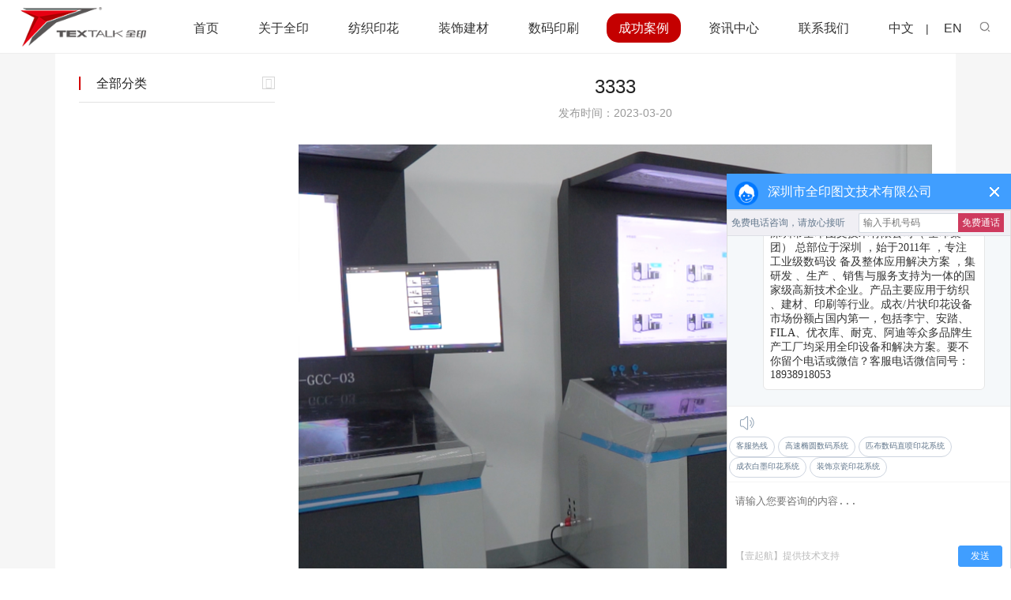

--- FILE ---
content_type: text/html; charset=utf-8
request_url: http://www.textalk.com.cn/hzal/7.html
body_size: 3022
content:
<!DOCTYPE html>
<html lang="en">
<head>
        <meta charset="UTF-8">
    <meta http-equiv="X-UA-Compatible" content="IE=edge">
    <meta name="viewport" content="width=device-width, initial-scale=1, maximum-scale=1, user-scalable=no">
    <title>3333-深圳市全印图文技术有限公司</title>
    <meta name="keywords" content="高速椭圆印花机,匹布数码直喷印花机,成衣白墨直喷印花机,装饰纸京瓷数码印花机,热升华数码印花机,热转印机,数码喷墨印花机"/>
    <meta name="description" content="深圳全印图文技术有限公司是一家数码印花解决方案提供商，专注研发：高速椭圆印花机,匹布数码直喷印花机,成衣白墨直喷印花机,装饰纸京瓷数码印花机,热升华数码印花机等印花机设备，欢迎咨询：4008278389"/>
    <link rel="dns-prefetch" href="//static.wz169.net"/>
        <script type="text/javascript" src="/view/quanyintuwen/upload/lang/cn.js?v=20260122"></script>
        <link rel="shortcut icon" type="image/x-icon" href="//static.wz169.net/view/quanyintuwen/upload/images/2023/03/6e1f9d69f5fac1d9b5ce6eacf7103870.png"/>
         <script type="text/javascript" src="//static.wz169.net/plugins/jq331/jquery.min.js?ver=8.1.8"></script> <script type="text/javascript" src="//static.wz169.net/plugins/bs337/js/bootstrap.min.js?ver=8.1.8"></script><link rel="stylesheet" type="text/css" href="//static.wz169.net/plugins/bs337/css/bootstrap.min.css?ver=8.1.8" /><link rel="stylesheet" type="text/css" href="/view/quanyintuwen/static/css/4128bc3d3f95eacd8828a14b109c1934.css?ver=1768626685?ver=8.1.8" /> <script type="text/javascript" src="/view/quanyintuwen/static/js/4128bc3d3f95eacd8828a14b109c1934.js?ver=1768626685?ver=8.1.8"></script>
    <script>
var _hmt = _hmt || [];
(function() {
  var hm = document.createElement("script");
  hm.src = "https://hm.baidu.com/hm.js?96ebed84974016332a20bca4110d41df";
  var s = document.getElementsByTagName("script")[0]; 
  s.parentNode.insertBefore(hm, s);
})();
</script>
</head>
<body>
<div class="pageContainer">
    <div class="component component-nav"><div class="navigation-bar-container">
        <div class="navigation-bar-block"></div>
        <header class="navigation-bar">
            <div class="vw-1800 navbar-content">
                <!-- 更多 -->
                <div class="more">
                    <img src="//static.wz169.net/view/quanyintuwen/upload/images/2023/03/a1a08e1f8992e08a8baaa325242e0b89.png"><a href=""></a>
                </div>
                <div class="mobile-navigation-content">
                    <ul class="navbar">
                                                        <li class="item ">
                                    <a href="/">首页</a>
                                </li>
                                                                                    <li class="item sub ">
                                    <a href="http://www.textalk.com.cn/gsjj/">关于全印</a>
                                    <!-- 二级菜单 -->
                                    <div class="item-sub">
                                        <div class="item-sub-container">
                                            <ul class="item-sub-content">
                                                                                                    <li class="items-sub"><a href="http://www.textalk.com.cn/gsjj/">全印集团</a></li>
                                                                                                    <li class="items-sub"><a href="http://www.textalk.com.cn/szqys/">深圳全印总部</a></li>
                                                                                                    <li class="items-sub"><a href="http://www.textalk.com.cn/sxqy/">绍兴生产基地</a></li>
                                                                                                    <li class="items-sub"><a href="http://www.textalk.com.cn/gzqy/">广州生产基地</a></li>
                                                                                                    <li class="items-sub"><a href="http://www.textalk.com.cn/dqy/">东莞生产基地</a></li>
                                                                                                    <li class="items-sub"><a href="http://www.textalk.com.cn/xmqy/">厦门生产基地</a></li>
                                                                                                    <li class="items-sub"><a href="http://www.textalk.com.cn/czqy/">常州装饰建材生产基地</a></li>
                                                                                            </ul>
                                        </div>
                                    </div>
                                </li>
                                                                                    <li class="item ">
                                    <a href="http://www.textalk.com.cn/szs/">纺织印花</a>
                                </li>
                                                                                    <li class="item ">
                                    <a href="http://www.textalk.com.cn/zsjc/">装饰建材</a>
                                </li>
                                                                                    <li class="item ">
                                    <a href="http://www.textalk.com.cn/yss/">数码印刷</a>
                                </li>
                                                                                    <li class="item active">
                                    <a href="http://www.textalk.com.cn/hzal/">成功案例</a>
                                </li>
                                                                                    <li class="item sub ">
                                    <a href="http://www.textalk.com.cn/xwzx/">资讯中心</a>
                                    <!-- 二级菜单 -->
                                    <div class="item-sub">
                                        <div class="item-sub-container">
                                            <ul class="item-sub-content">
                                                                                                    <li class="items-sub"><a href="http://www.textalk.com.cn/jzxw/">品牌动态</a></li>
                                                                                                    <li class="items-sub"><a href="http://www.textalk.com.cn/tgxw/">行业动态</a></li>
                                                                                            </ul>
                                        </div>
                                    </div>
                                </li>
                                                                                    <li class="item ">
                                    <a href="http://www.textalk.com.cn/jrwm/">联系我们</a>
                                </li>
                                                                            <li class="item mb_nav">
                            <a href="/">中文</a><span> | </span>
                            <a href="https://www.textalka.com">EN</a>
                        </li>
                    </ul>
                </div>
                <!-- logo -->
                <div class="logo">
                    <a href="/">
                        <img src="//static.wz169.net/view/quanyintuwen/upload/images/2023/03/6e1f9d69f5fac1d9b5ce6eacf7103870.png" alt="深圳市全印图文技术有限公司" srcset="">
                    </a>
                </div>
                <!-- 导航栏 -->
                <div class="navigation-content">
                    <ul class="navbar">
                                                        <li class="item ">
                                    <a href="/" >首页</a>
                                </li>
                                                                                    <li class="item ">
                                    <a href="http://www.textalk.com.cn/gsjj/" >关于全印</a>
                                    <!-- 二级菜单 -->
                                    <div class="item-sub isStatic">
                                        <div class="item-sub-container">
                                            <ul class="item-sub-content">
                                                                                                  <li class="items-sub"><a href="http://www.textalk.com.cn/gsjj/">全印集团</a></li>
                                                                                                  <li class="items-sub"><a href="http://www.textalk.com.cn/szqys/">深圳全印总部</a></li>
                                                                                                  <li class="items-sub"><a href="http://www.textalk.com.cn/sxqy/">绍兴生产基地</a></li>
                                                                                                  <li class="items-sub"><a href="http://www.textalk.com.cn/gzqy/">广州生产基地</a></li>
                                                                                                  <li class="items-sub"><a href="http://www.textalk.com.cn/dqy/">东莞生产基地</a></li>
                                                                                                  <li class="items-sub"><a href="http://www.textalk.com.cn/xmqy/">厦门生产基地</a></li>
                                                                                                  <li class="items-sub"><a href="http://www.textalk.com.cn/czqy/">常州装饰建材生产基地</a></li>
                                                                                             </ul>
                                        </div>
                                    </div>
                                </li>
                                                                                    <li class="item ">
                                    <a href="http://www.textalk.com.cn/szs/" >纺织印花</a>
                                </li>
                                                                                    <li class="item ">
                                    <a href="http://www.textalk.com.cn/zsjc/" >装饰建材</a>
                                </li>
                                                                                    <li class="item ">
                                    <a href="http://www.textalk.com.cn/yss/" >数码印刷</a>
                                </li>
                                                                                    <li class="item active">
                                    <a href="http://www.textalk.com.cn/hzal/" class="on">成功案例</a>
                                </li>
                                                                                    <li class="item ">
                                    <a href="http://www.textalk.com.cn/xwzx/" >资讯中心</a>
                                    <!-- 二级菜单 -->
                                    <div class="item-sub isStatic">
                                        <div class="item-sub-container">
                                            <ul class="item-sub-content">
                                                                                                  <li class="items-sub"><a href="http://www.textalk.com.cn/jzxw/">品牌动态</a></li>
                                                                                                  <li class="items-sub"><a href="http://www.textalk.com.cn/tgxw/">行业动态</a></li>
                                                                                             </ul>
                                        </div>
                                    </div>
                                </li>
                                                                                    <li class="item ">
                                    <a href="http://www.textalk.com.cn/jrwm/" >联系我们</a>
                                </li>
                                                                            <li class="item">
                            <a href="/">中文</a><span>|</span>
                            <a href="https://www.textalka.com">EN</a>
                        </li>
                    </ul>
                </div>
                <!-- 搜索 -->
                <div class="seacher-container">
                    <div class="icon-container">
                        <img class="searcher-icon" src="//static.wz169.net/view/quanyintuwen/upload/images/2023/03/ceeac81c44b21220af9edb1256d4f522.png" alt="" srcset="">
                    </div>
                    <div class="from-section-container">
                        <form class="from-section" method="post" action="http://www.textalk.com.cn/index/search.html">
                            <input type="search" value="" name="keyword" id="keyword" placeholder="请输入要找的内容">
                        </form>
                    </div>
                </div>
            </div>
        </header>
    </div></div><div class="component component-detail"><div class="inner_content container-fluid">
	<div class="container">
		<div class="row">
			<div class="main_content col-xs-12">
				<div class="inner_news col-xs-12">
    				<div class="inner_nav col-lg-3 col-md-3 hidden-sm hidden-xs">
                    	<h5>全部分类</h5>
                    	<ul class="inner_navlist">
                    		                    	</ul>
                    </div>
					<div class="news_content col-lg-9 col-md-9 col-sm-12 col-xs-12">
                        <div class="details_content col-xs-12">
                          <div style="border-bottom:0;" class="details_title">
                            <h5>3333</h5>
                            <span>发布时间：2023-03-20</span>
                          </div>
                          <div class="details_text">
                            <p><img src="//static.wz169.net/view/quanyintuwen/upload/images/2023/10/7a82e84f7b38be1cd55aa09d2956a6d6.jpg" title="330(1).jpg" alt="330(1).jpg"/></p>                          </div>
                        </div>
                        <div class="more_information col-xs-12">
                                        				<p>上一篇：<a href="http://www.textalk.com.cn/hzal/6.html">2222</a></p>
            				            				<p>下一篇：<a href="http://www.textalk.com.cn/hzal/8.html">DYSIN合作案例</a></p>
            				                        </div>
                    </div>
				</div>
			</div>
		</div>
	</div>
</div></div>
</div>
<script type="text/javascript" src="/visitors?p=[base64]"></script>
</body>
</html>

--- FILE ---
content_type: text/html; charset=utf-8
request_url: http://www.textalk.com.cn/AutoOnlineService/index?sign=650d9de331f8916b49ac6b8ce18130a9&timeStamp=1769032884
body_size: 1863
content:
<!DOCTYPE html>
<html lang="en">
<head>
    <meta charset="UTF-8">
    <meta http-equiv="X-UA-Compatible" content="IE=edge">
    <meta name="renderer" content="webkit|ie-stand|ie-comp">
    <meta http-equiv="X-UA-Compatible" content="IE=edge,chrome=1">
    <meta content="width=device-width, initial-scale=1, maximum-scale=1, user-scalable=no" name="viewport">
    <title>在线客服-深圳市全印图文技术有限公司</title>
    <meta name="keywords" content="高速椭圆印花机,匹布数码直喷印花机,成衣白墨直喷印花机,装饰纸京瓷数码印花机,热升华数码印花机,热转印机,数码喷墨印花机"/>
    <meta name="description" content="深圳全印图文技术有限公司是一家数码印花解决方案提供商，专注研发：高速椭圆印花机,匹布数码直喷印花机,成衣白墨直喷印花机,装饰纸京瓷数码印花机,热升华数码印花机等印花机设备，欢迎咨询：4008278389"/>
        <link rel="shortcut icon" type="image/x-icon" href="//static.wz169.net/view/quanyintuwen/upload/images/2023/03/6e1f9d69f5fac1d9b5ce6eacf7103870.png"/>
        <script type="text/javascript" src="//static.wz169.net/plugins/jq331/jquery.min.js"></script>
    <script src="//static.wz169.net/plugins/layer/layer.js"></script>
    <link rel="stylesheet" href="/static/online/font/iconfont.css?ver=8.1.8">
    <link rel="stylesheet" href="/static/online/style.css?ver=8.1.8">
</head>
<body>
<audio id="chat-message-audio"><source id="chat-message-audio-source" src="/static/online/images/default.mp3" type="audio/mpeg" /></audio>
<div class="container container-min">
        <div class="net_callBack">
        <span class="max-line-1 tel-title">免费电话咨询，请放心接听</span>
        <span class="net_callBack_wrap">
            <input class="net_callBack_input" id="net_callBack_input" placeholder="输入手机号码" value="" type="text">
            <span class="net_callBack_btn" id="net_callBack_btn">免费通话</span>
        </span>
    </div>
        <div class="chat-body">
        <div class="chat-message-container">
            <div class="message-list" id="m-message">
                <ul>
                    <li><div class="centers"><img src="http://static.wz169.net/plugins/layer/theme/default/loading-2.gif"  /></div></li>
                </ul>
            </div>
        </div>
    </div>
    <div class="chat-footer">
        <div class="footer-operation-header">
            <a href="javascript:$.hint()" title="关闭声音" class="iconfont icon-shengyin icon state-mp3"><i></i></a>
            <!--<div id="toolsEmoticons"  title="表情" class="icon footer-tools-emoticons"></div>
            <div id="toolsOpinion" title="评价客服" class="icon footer-tools-opinion"></div>
            -->
                        <div class="tool-text pull-right">
                                <div title="客服热线" class="pull-left"><a href="javascript:void(0);"  class="oneSendMessage" title="客服热线">客服热线</a> </div>
                                <div title="高速椭圆数码系统" class="pull-left"><a href="javascript:void(0);"  class="oneSendMessage" title="高速椭圆数码系统">高速椭圆数码系统</a> </div>
                                <div title="匹布数码直喷印花系统" class="pull-left"><a href="javascript:void(0);"  class="oneSendMessage" title="匹布数码直喷印花系统">匹布数码直喷印花系统</a> </div>
                                <div title="成衣白墨印花系统" class="pull-left"><a href="javascript:void(0);"  class="oneSendMessage" title="成衣白墨印花系统">成衣白墨印花系统</a> </div>
                                <div title="装饰京瓷印花系统" class="pull-left"><a href="javascript:void(0);"  class="oneSendMessage" title="装饰京瓷印花系统">装饰京瓷印花系统</a> </div>
                            </div>
                    </div>
        <div class="footer-operation-main">
            <div class="footer-main-import">
                <textarea id="sendContent" name="sendContent" class="textarea text_blur" placeholder="请输入您要咨询的内容..."></textarea>
                <input type="hidden" name="lastMaxMessageId" id="lastMaxMessageId" value="0">
            </div>
        </div>
        <div class="footer-operation-footer">
            <span class="footer-help-block">【壹起航】提供技术支持</span>
            <button id="footer_chat_send_btn" class="footer-btn-info" onclick="javascript:$.onSubmit()">发送</button>
        </div>
    </div>
</div>
<script type="text/javascript">
    var $timestamp = $.now()/1000,$conversationId="ec4fbcaa-b246-497f-9a1e-e38d32002614",$userBackstageSession=0;
</script>
<script type="text/javascript" src="/static/online/common.js?ver=8.1.8"></script>
</body>
</html>

--- FILE ---
content_type: text/css
request_url: http://www.textalk.com.cn/view/quanyintuwen/static/css/4128bc3d3f95eacd8828a14b109c1934.css?ver=1768626685?ver=8.1.8
body_size: 2572
content:

*{margin:0;padding:0;border:none;}body{font-size:14px;}a{outline:none;text-decoration:none;color:#000;-webkit-tap-highlight-color:transparent;}a:link{text-decoration:none;}a:visited{text-decoration:none;}a:hover{text-decoration:none;}a:active{text-decoration:none;}a:focus{text-decoration:none;}ul{list-style:none;}input{border:none;outline:none;}.vw-1800{max-width:1800px;margin:0 auto;width:96%;}.navigation-bar-container .navigation-bar-block{width:100%;height:67px;}.navigation-bar-container .navigation-bar{max-width:1920px;min-width:320px;position:fixed;top:0;left:0;right:0;background:#fff;text-align:center;margin:0 auto;z-index:9999;border-bottom:1px solid #eee;}.navigation-bar-container .navigation-bar .navbar-content{display:flex;align-items:center;}.navigation-bar .more{width:36px;cursor:pointer;display:none;z-index:9999;}.navigation-bar .more img{width:100%;display:block;}.navigation-bar .logo{width:197px;z-index:9999;}.navigation-bar .logo img{display:block;max-height:50px;max-width:100%;}.mobile-navigation-content{position:fixed;left:0;right:0;top:56px;background:rgba(82,79,79,.8);display:none;}.mobile-navigation-content .navbar{display:flex;flex-direction:column;}.mobile-navigation-content .navbar > .item{height:auto;line-height:44px;position:relative;}.mobile-navigation-content .navbar > .item.sub::before{content:"";position:absolute;right:12px;top:12px;display:block;width:22px;height:22px;background-image:url(//static.wz169.net/Uploads/sc/2020/09/748668ede43023b4a88678e7a93e8ec7.png);background-size:cover;}.mobile-navigation-content .navbar > .item.check::before{transform:rotate(90deg);}.mobile-navigation-content .navbar >.item > a{color:#ffffff;}.mobile-navigation-content .navbar .item .item-sub{width:100%;display:none;}.mobile-navigation-content .navbar .item .item-sub .item-sub-container .items-sub a{color:#c4a487;}.navigation-content{height:67px;width:auto;margin-left:auto;margin-right:auto;z-index:9999;}.navigation-content .navbar{display:flex;height:100%;padding:1px;}.navigation-content .navbar .item:first-child{margin-left:0;}.navigation-content .navbar > .item{margin-left:30px;height:100%;line-height:67px;position:relative;}.navigation-content .navbar .item.active::before{display:block;}.navigation-content .navbar .item::before{width:100%;height:3px;position:absolute;bottom:-2px;left:0;right:0;z-index:9999;margin:0 auto;content:'';display:none;}.navigation-content .navbar >.item > a{color:#333;font-size:14px;}.navigation-content .navbar > .active{}.navigation-content .navbar .item .item-sub{position:absolute;top:100%;left:0;font-size:0;background-color:#ffffff;box-shadow:1px 2px 4px #ccc;z-index:99999;display:none;}.navigation-content .navbar .item:hover > .item-sub{display:block;}.navigation-content .navbar .item .item-sub .item-sub-container{width:180px;font-size:14px;}.navigation-content .navbar .item .item-sub .item-sub-container .item-sub-content{display:flex;flex-direction:column;}.navigation-content .navbar .item .item-sub .item-sub-container .item-sub-content .items-sub{height:42px;line-height:42px;padding-left:15px;padding-right:15px;box-sizing:border-box;text-align:left;font-size:13px;}.navigation-content .navbar .item .item-sub .item-sub-container .item-sub-content .items-sub:hover{background:#c40000;}.navigation-content .navbar .item .item-sub .item-sub-container .item-sub-content .items-sub:hover > a{color:#fff;}.seacher-container{position:relative;}.seacher-container .icon-container{font-size:0;}.seacher-container .searcher-icon{width:18px;height:18px;cursor:pointer;}.seacher-container:hover .from-section{display:block !important;}.seacher-container .from-section-container{position:fixed;right:10px;padding-top:30px;width:5%;}.seacher-container .from-section{position:absolute;right:0;display:none;}.seacher-container .from-section input{width:160px;height:24px;border:1px solid #524f4f;padding:3px 6px;box-sizing:border-box;}@media only screen and (max-width:1540px){.navigation-content .navbar > .item{margin-left:30px;}.navigation-content .navbar .item:first-child{margin-left:0;}}@media only screen and (max-width:1380px){.navigation-content .navbar > .item{margin-left:30px;}.navigation-content .navbar .item:first-child{margin-left:0;}}@media only screen and (max-width:1280px){.navigation-content .navbar > .item{margin-left:20px;}.navigation-content .navbar .item:first-child{margin-left:0;}.navigation-content .navbar >.item > a{font-size:12px;}.seacher-container .searcher-icon{width:14px;height:14px;}.navigation-content{display:block;}.navbar-content .mobile-navigation-content{display:none;}}@media only screen and (max-width:1080px){.navigation-content .navbar > .item{margin-left:15px;}.navigation-content .navbar .item:first-child{margin-left:0;}.navigation-content{display:none;}.navigation-bar .more{display:block;position:absolute;right:40px;}.navigation-bar-container .navigation-bar .navbar-content{justify-content:space-between;height:56px;}.navigation-bar-container .navigation-bar-block{height:56px;}.navigation-bar .logo img{max-width:100%;max-height:40px;}.seacher-container .searcher-icon{width:18px;height:18px;}.seacher-container .from-section-container{width:6%;padding-top:56px;}.seacher-container .from-section{position:fixed;left:0;right:0;max-width:980px;min-width:320px;}.seacher-container .from-section input{width:100%;height:44px;font-size:16px;}.mobile-navigation-content .navbar >.item > a{font-size:18px;}}@media only screen and (max-width:640px){.mobile-navigation-content .navbar > .item.sub::before{width:14px;height:14px;}}.navigation-content .navbar > .item{}.navigation-content .navbar > .item > a{border-radius:15px;padding:10px 15px;}.navigation-content .navbar > .item > a.on{background-color:#c40000;color:#fff;}@media (min-width:1200px){.navigation-content .navbar >.item > a{font-size:16px;}}@media (max-width:992px){.mb_nav{}.mb_nav span{color:#fff;padding:0 7px;}}.inner_content{width:100%;padding:0;background:#f6f6f6;}.inner_content .main_content{width:100%;}.inner_content .inner_nav h5{font-size:16px;color:#222;padding-left:20px;margin:0 0 15px 0;border-left:2px solid #d30002;position:relative;}.inner_content .inner_nav h5:before{position:absolute;content:"\f107";font-family:"FontAwesome";width:16px;height:16px;border:1px solid #d6d6d6;color:#d6d6d6;right:0;top:0;text-align:center;font-size:14px;}.inner_content .inner_nav ul.inner_navlist{border-top:1px solid #e2e2e2;}.inner_content .inner_nav ul.inner_navlist li{padding:10px 0;border-bottom:1px solid #e2e2e2;position:relative;overflow:hidden;}.inner_content .inner_nav ul.inner_navlist li a{font-size:14px;color:#666;display:inline-block;padding:5px 20px 5px 25px;position:relative;border-radius:50px;background:rgba(211,0,2,0.0);-webkit-transition:all 0.2s ease-in-out;transition:all 0.2s ease-in-out;z-index:99;}.inner_content .inner_nav ul.inner_navlist li:before{position:absolute;content:"";width:6px;height:1px;background:#666;left:0;top:25px;z-index:1;}.inner_content .inner_nav ul.inner_navlist li a:after{position:absolute;content:"";width:18px;height:18px;background:url(//static.wz169.net/Uploads/sc/2020/02/60191857258be58fe50c872f8fe8fe27.png)center no-repeat;left:-30px;top:6px;z-index:-1;opacity:0;-webkit-transition:all 0.2s ease-in-out;transition:all 0.2s ease-in-out;}.inner_content .inner_nav ul.inner_navlist li:hover a , .inner_content .inner_nav ul.inner_navlist li.active a{padding-left:35px;background:rgba(211,0,2,1);color:#fff;}.inner_content .inner_nav ul.inner_navlist li:hover a:after , .inner_content .inner_nav ul.inner_navlist li.active a:after{left:6px;opacity:1;}.inner_news{background:#fff;padding:30px 15px;width:100%;}.inner_news .news_content{padding:0;}.inner_news .news_content .news_box{padding:0;width:100%;display:flex;flex-wrap:wrap;}.inner_news .news_content .news_box li{margin-bottom:15px;}.inner_news .news_content .news_box .news_list{width:100%;}.inner_news .news_content .news_box .news_list .news_pic{width:100%;padding:4px;border:1px solid #e2e2e2;}.inner_news .news_content .news_box .news_list .news_text{width:100%;margin-top:10px;}.inner_news .news_content .news_box .news_list .news_text .news_time{-webkit-transition:all 0.2s ease-in-out;transition:all 0.2s ease-in-out;width:60px;text-align:center;border:1px solid #e2e2e2;float:left;}.inner_news .news_content .news_box .news_list .news_text span{display:block;font-size:14px;color:#b6b6b6;}.inner_news .news_content .news_box .news_list .news_text span:hover{color:#d30002;}.inner_news .news_content .news_box .news_list .news_text span.day{font-size:22px;color:#222;font-weight:600;-webkit-transition:all 0.2s ease-in-out;transition:all 0.2s ease-in-out;background:#fff;}.inner_news .news_content .news_box .news_list .news_text:hover .news_time ,
.inner_news .news_content .news_box .news_list .news_pic:hover{border-color:#d30002;}.inner_news .news_content .news_box .news_list .news_text:hover .news_time span.day{background:#d30002;color:#fff;}.inner_news .news_content .news_box .news_list .news_text .right_text{width:75%;float:right;}.inner_news .news_content .news_box .news_list .news_text a{font-size:14px;color:#222;display:-webkit-box;overflow:hidden;text-overflow:ellipsis;word-break:break-all;-webkit-box-orient:vertical;-webkit-line-clamp:1;}.inner_news .news_content .news_box .news_list .news_text p{font-size:12px;color:#999;}.inner_news .news_content .news_box .news_list .news_text:hover a{color:#d30002;}.details_content{width:100%;}.details_content .details_title{width:100%;text-align:center;border-bottom:1px dashed #cdcdcd;padding-bottom:15px;margin-bottom:15px;}.details_content .details_title h5{font-size:24px;color:#222;margin-top:0;}.details_content .details_title span{font-size:14px;color:#999;}.details_content .details_text p{font-size:14px;color:#222;line-height:30px;}.details_content .details_text img{max-width:100%}.more_information{border-top:1px dashed #cdcdcd;padding-top:15px;margin-top:15px;}.more_information p{font-size:14px;color:#666;}.more_information a{color:#666;}.more_information a:hover{color:#d30002;}.details_text img{max-width:100% !important;height:auto !important;}@media(max-width:768px){.details_text iframe{width:100% !important;height:240px !important;}}

--- FILE ---
content_type: application/javascript
request_url: http://www.textalk.com.cn/static/online/common.js?ver=8.1.8
body_size: 3867
content:
var auState = 'on';//是否开启声音
$.extend({
    /**
     * 加载提示框
     */
    loadingHtml: function () {
        return '<li id="loadingHtml"><div class="text-center centers" style=" margin: 20px 0;position: relative;z-index: 99999;">' +
            '<img src="http://static.wz169.net/plugins/layer/theme/default/loading-2.gif" /></div></li>';
    },
    /**
     * 滚动到div最底部
     */
    scrollBottom: function ($messageList) {
        $messageList.scrollTop($messageList[0].scrollHeight); //滚动到div最底部
    },
    /**
     * 换行转换
     * @param content
     * @returns {*}
     * @constructor
     */
    transferString: function (content) {
        var string = content;
        try {
            string = string.replace(/\\r\n/g, "<br/>");
            string = string.replace(/\r\n/g, "<br/>")
            string = string.replace(/\\n/g, '<br/>');
            string = string.replace(/\n/g, '<br/>');
        } catch (e) {
            alert(e.message);
        }
        return string;
    },
    /**
     * 初始化音频
     */
    initAudio: function () {
        var e = document.getElementById("chat-message-audio-source").src
            , b = document.getElementById("chat-message-audio");
        b.src = "";
        var p = b.play();
        p && p.then(function () {
        }).catch(function (e) {
        });
        b.src = e;
        $(document).unbind("click", $.initAudio);
    },
    /**
     * 计算输入框光标的换行位置
     * @param el
     */
    getCaret: function (el) {
        if (el.selectionStart) {
            return el.selectionStart;
        } else if (document.selection) {
            el.focus();
            var r = document.selection.createRange();
            if (r == null) {
                return 0;
            }
            var re = el.createTextRange(),
                rc = re.duplicate();
            re.moveToBookmark(r.getBookmark());
            rc.setEndPoint('EndToStart', re);
            return rc.text.length;
        }
        return 0;
    },
    /**
     * 加载面板窗口
     */
    loadWindow: function () {
        let _h = parseFloat($(window).height()), $footerH = $(".chat-footer").height(), $chatBody = $(".chat-body"),
            $messageList = $('.message-list'), chatBodyH = _h - $footerH;
        $chatBody.height(chatBodyH);
        $messageList.height(chatBodyH);
        $.scrollBottom($messageList);//滚动到div最底部
    },
    /**
     * 将时间戳转为时间日期
     * @param unixTime
     * @param format YmdHis
     * @param timeZone
     * @returns {string}
     */
    getLocalTime: function (unixTime, format = 'H:i', timeZone = 8) {
        if (typeof (timeZone) === 'number') {
            unixTime = parseInt(unixTime) + timeZone * 60 * 60;
        }
        let time = new Date(unixTime * 1000);
        let year = time.getUTCFullYear(), month = (time.getUTCMonth() + 1), day = time.getUTCDate();
        let hour = time.getUTCHours(), minute = time.getUTCMinutes(), seconds = time.getUTCSeconds();
        format = format.replace('Y', year.toString());
        format = format.replace('m', month.toString());
        format = format.replace('d', day.toString());
        format = format.replace('H', hour.toString());
        format = format.replace('i', minute.toString());
        format = format.replace('s', seconds.toString());
        return format;
    },
    /**
     * 设置最后的消息数据
     * @param $lastMaxMessageId
     */
    setLastMaxMessageId: function ($lastMaxMessageId) {
        let $messageIdObj = $("#lastMaxMessageId");
        if (parseInt($lastMaxMessageId) > parseInt($messageIdObj.val())) {
            $messageIdObj.val($lastMaxMessageId);
        }
    },
    /**
     * 监听有没最新消息
     */
    listenMessage: function () {
        var $messageBox = $('#m-message ul');
        $.ajax({
            type: "POST",
            url: "/AutoOnlineService/listen",
            dataType: 'json',
            data: {"uuid": $conversationId, 'lastMaxMessageId': $("#lastMaxMessageId").val()},
            success: function (data) {
                if (data.code == 1) {
                    $messageBox.find(".not-message").remove();
                    $messageBox.append(data.data.template);
                    $.setLastMaxMessageId(data.data.lastMaxMessageId);
                    $.scrollBottom($('#m-message'));//滚动到div最底部
                    if (auState !== 'off') {
                        document.getElementById("chat-message-audio").play();//播放声音
                    }
                }
            }
        });
    },
    /**
     * 加载消息列表
     */
    messageList: function ($uuid) {
        var $messageBox = $('#m-message ul');
        $messageBox.html($.loadingHtml());
        $.ajax({
            type: "POST",
            url: "/AutoOnlineService/message_list",
            dataType: 'json',
            data: {"uuid": $uuid},
            success: function (data) {
                $messageBox.find("#loadingHtml").remove();
                $messageBox.html('<li class="finish"><div class="finish-bubble">欢迎您的咨询，期待为您服务!</div></li>');
                if (data.code == 1) {
                    if (data.data.message == 1) {
                        $messageBox.append(data.data.template);
                        $.setLastMaxMessageId(data.data.lastMaxMessageId);
                        $.scrollBottom($('#m-message'));//滚动到div最底部
                    }
                    setInterval(function () {
                        $.listenMessage();  //开启监听
                    }, 2000);
                } else {
                    layer.msg(data.msg, {icon: 2});
                }
            }
        });
    },
    /**
     * 格式化输出
     */
    formatContent: function (data) {
        var $messageContent = $.transferString(data['message']['content']);
        switch (parseInt(data['message']['messageType'])) {
            case 1 :
                $messageContent = '<img src="' + data['message']['fileInfo']['url'] + '"  class="upload_img" style="max-width:100px" />';
                break; //图片
            case 2 :
                $messageContent = '<a href="' + data['message']['fileInfo']['url'] + '" target="_blank"><img src="/static/online/file/' + data['message']['fileInfo']['ext'] + '.png" style="max-width:100px" /> <br />[下载]</a>';  //下载文件
                break; //文件
        }
        var html = '<li class="right"><div class="info"><div class="name-box">\n' +
            '<div class="name">您</div>\n' +
            '<div class="t">' + $.getLocalTime(data['message']['time']) + '</div>\n' +
            '</div>\n' +
            '<div class="user-msg-content fs16">' + $messageContent + '</div>\n' +
            ' </div>\n' +
            '</li>';
        var $notMessage = $("#m-message").find(".not-message");
        if ($notMessage.length > 0) {
            $notMessage.remove();
        }
        $("#m-message ul").append(html);
    },
    removeScriptTags: function (htmlString) {
        return htmlString.replace(/<script[\s\S]*?<\/script>/gi, '');
    },
    //发送消息
    onSubmit: function ($sendContent = '') {
        var $contentObj = $("#sendContent");
        if ($.trim($sendContent).length <= 0) {
            $sendContent = $contentObj.val();
        }
        if ($.trim($sendContent).length <= 0) {
            layer.msg('请输入发送内容'); //请输入发送内容
            return false;
        }
        var $showContent = $sendContent.replace(/"/g, '\\"').replace(/\n/g, '\\n').replace(/\r/g, '\\r');//显示聊天记录列表
        $showContent=$.removeScriptTags($showContent);
        var saveData = {"message": {"content": $showContent, "messageType": 0, "time": $timestamp}};
        $.formatContent(saveData);
        $contentObj.focus().val('');
        $.scrollBottom($('#m-message'));
        $.post('/AutoOnlineService/send', {'uuid': $conversationId, 'messageType': 0, 'content': saveData.message.content}, function (data) {
            if (data.code) {
                $.setLastMaxMessageId(data.data.lastMaxMessageId);
            } else {
                layer.msg(data.msg);
            }
        })
    },
    hint: function () {
        if (auState === "on") {
            $('.state-mp3').removeClass('icon-shengyin').addClass('icon-shengyinguan1');
            auState = 'off';
            layer.msg('关闭提示音');
        } else {
            $('.state-mp3').removeClass('icon-shengyinguan1').addClass('icon-shengyin');
            auState = 'on';
            layer.msg('开启提示音');
        }
    }

})
$(function () {
    $(document).on("click", $.initAudio);
    $.loadWindow();
    $.messageList($conversationId);
    //enter发送，ctrl+enter换行
    $('#sendContent').keydown(function (event) {
        //按下enter
        if ((event.keyCode == 13 || event.keyCode == 10) && !event.shiftKey && !event.ctrlKey && !event.altKey) {
            event.returnValue = false;
            $.onSubmit();
            return false;
            //ctrl+enter换行
        } else if ((event.keyCode == 13 || event.keyCode == 10) && event.ctrlKey) {
            var curr = $.getCaret(this);
            var val = jQuery(this).val();
            var end = val.length;
            this.value = val.substr(0, curr) + '\r\n' + val.substr(curr, end);
        }
    });
    //单机聊天框内容重新发送内容
    $(document).on("click", ".oneSendMessage", function () {
        let $title = $(this).attr("title");
        if ($.trim($title).length > 0) {
            $.onSubmit($title);
        }
    })
    //提交留言咨询
    $(document).on("click", ".net_callBack_btn", function () {
        var $input = $("#net_callBack_input"), mobile = $input.val();
        if (!(/^1(3|4|5|6|7|8|9)\d{9}$/.test(mobile))) {
            layer.msg("请输入有效的手机号码");
            return false;
        }
        var $loading = layer.load();
        $.post('/AutoOnlineService/mobile', {'uuid': $conversationId, 'mobile': mobile}, function (data) {
            layer.close($loading);
            if (data.code == 1) {
                $input.val('').focus();
                layer.msg(data.msg, {icon: 1});
            } else {
                layer.msg(data.msg);
            }
        })
        return false;
    })
    //点击显示大图
    $(document).on("click", ".upload_img", function () {
        var src = $(this).attr("src");
        var _w = parseInt($(window).width());//获取浏览器的宽度
        var _h = parseInt($(window).height());//获取浏览器的宽度
        var area;
        var img = new Image();
        // 改变图片的src
        img.src = src;
        img.onload = function () {
            if (img.width > _w) {
                area = ["60%"];
            } else {
                if (img.height > _h) {
                    area = ['60%', "80%"];
                } else {
                    area = [img.width + "px", img.height + "px"];
                }
            }
            layer.open({
                type: 1,
                shade: false,
                area: area,
                title: false,
                content: '<img src="' + src + '"  style=" max-width:100%; max-height:100%" />',
                success: function (layero, index) {
                    layer.iframeAuto(index);
                }
            });
        }
    })
})

--- FILE ---
content_type: application/x-javascript; charset=UTF-8
request_url: http://www.textalk.com.cn/visitors?p=IyMjI2h0dHA6Ly93d3cudGV4dGFsay5jb20uY24vaHphbC83Lmh0bWwjIyMjTW96aWxsYS81LjAgKE1hY2ludG9zaDsgSW50ZWwgTWFjIE9TIFggMTBfMTVfNykgQXBwbGVXZWJLaXQvNTM3LjM2IChLSFRNTCwgbGlrZSBHZWNrbykgQ2hyb21lLzEzMS4wLjAuMCBTYWZhcmkvNTM3LjM2OyBDbGF1ZGVCb3QvMS4wOyArY2xhdWRlYm90QGFudGhyb3BpYy5jb20p
body_size: 5037
content:
var $commonParam = {};
$commonParam.accessLimitAndCopyright ={"code":1,"msg":"success","data":{"template":"<style type=\"text\/css\">\n.agentAdvertising{ background: #f5f5f5; text-align: center;color: #666; padding: 10px 0px;float: left;width: 100%;}\n.agentAdvertising a{ color: #666;}\n.agentAdvertising .w50{ width: 45%;}\n.agentAdvertising .w100{ width: 100%;}\n.agentAdvertising .adFr{ float: right; text-align: right}\n.agentAdvertising .adFl{ float: left; text-align: left;}\n.agentAdContent{ display: inline-block; float: right; width: 500px}\n.agentAdContent .adTextList{overflow: hidden; width:400px; height: 25px;   color: #666; float: left;}\n.agentAdContent .adTextList a{ height: 25px; float: left; line-height: 25px; display: inline-block; width: 100%; text-align: left;}\n.agentAdContent .adTextList a:hover{ color: #38a0f4;}\n.agentAdContent .adTextList ul{ margin: 0; padding: 0; float: left;}\n.agentAdContent .adTextList li{ width: 100%; list-style: none; float: left;}\n.agentAdContent .adTitle{ float: left; margin-right: 10px;}\n.agentAdvertisingCon{ display: flex; justify-content: space-between; align-items: center;    width: 100%;}\n<\/style>\n<div class=\"agentAdvertising\">\n        <div class=\"container agentAdvertisingCon\">\n    <div class=\" adFl\">\n        Copyright \u00a92026 \u6df1\u5733\u5e02\u5168\u5370\u56fe\u6587\u6280\u672f\u6709\u9650\u516c\u53f8 \u7248\u6743\u6240\u6709 <a href=\"\/sitemap.xml\" target=\"_blank\">XML<\/a> |\n        <a href=\"\/sitemap.html\" target=\"_blank\">HTML<\/a> |\n        <a href=\"\/sitemap.txt\" target=\"_blank\">TXT<\/a>\n    <\/div>\n    <div class=\"adFr\">\n                <a href=\"https:\/\/beian.miit.gov.cn\/\" rel=\"nofollow\"  target=\"_blank\"><\/a>\n            <\/div>\n    <\/div>\n\n<\/div>"}};
$commonParam.AutoOnlineService ={"status":"1","online_service_name":"\u6df1\u5733\u5e02\u5168\u5370\u56fe\u6587\u6280\u672f\u6709\u9650\u516c\u53f8","customer_name":"TEXTALK\u5168\u5370","customer_min_name":"\u548c\u6211\u4eec\u5728\u7ebf\u4ea4\u8c08","icon":"\/\/static.wz169.net\/view\/quanyintuwen\/upload\/images\/2023\/08\/3513fb50b89d7a9f3e16acd8437cc365.png","openLeaving":"1","customer_style_width":"360","customer_style_height":"500","customer_style_bg":"#409EFF","customer_style_pos":"4","customer_style_default":"1","siteId":433,"open_welcome":"1","open_keyword_reply":"1","customer_quick_reply":"\u5ba2\u670d\u70ed\u7ebf,\u9ad8\u901f\u692d\u5706\u6570\u7801\u7cfb\u7edf,\u5339\u5e03\u6570\u7801\u76f4\u55b7\u5370\u82b1\u7cfb\u7edf,\u6210\u8863\u767d\u58a8\u5370\u82b1\u7cfb\u7edf,\u88c5\u9970\u4eac\u74f7\u5370\u82b1\u7cfb\u7edf","customer_default_reply_type":"1","customer_default_reply":"\u60a8\u597d\uff0c\u8bf7\u63cf\u8ff0\u60a8\u7684\u95ee\u9898\uff0c\u673a\u5668\u4eba\u5ba2\u670d24\u5c0f\u65f6\u4e3a\u60a8\u670d\u52a1\u3002\u82e5\u9700\u8981\u4eba\u5de5\u534f\u52a9\u89e3\u51b3,\u8bf7\u62e8\u6253\u7f51\u7ad9\u8054\u7cfb\u7535\u8bdd:4008278389\uff0c\u624b\u673a\uff1a18929379303","open_wait_reply":"1","open_wait_reply_time":"600","sign":"650d9de331f8916b49ac6b8ce18130a9","timeStamp":1769032884,"badge":null};
$.extend({
    checkMobile: function () {
        var sUserAgent = navigator.userAgent.toLowerCase();
        var isMobile = sUserAgent.match(/iphone|android|ipad|phone|mobile|wap|netfront|x11|java|operamobi|operamini|uc|windowsce|symbian|symbianos|series|webos|sony|blackberry|dopod|nokia|samsung|palmsource|xda|pieplus|meizu|midp|cldc|motorola|foma|docomo|up.browser|up.link|blazer|helio|hosin|huawei|novarra|coolpad|webos|techfaith|palmsource|alcatel|amoi|ktouch|nexian|ericsson|philips|sagem|wellcom|bunjalloo|maui|smartphone|iemobile|spice|bird|zte-|longcos|pantech|gionee|portalmmm|jig browser|hiptop|benq|haier/i) != null;
        if (isMobile) {return true;}
        if (navigator.userAgent.indexOf('UCBrowser') > -1) {return true;}
        if (sUserAgent.match(/MicroMessenger/i) == 'micromessenger') {return true;}
        if (!!sUserAgent.match(/mqqbrowser|qzone|qqbrowser/i)) {return true;}
        return false;
    },
    isSsl: function () {return (document.location.protocol == 'https:') ? 'https://' : 'http://';},
    onlineServicePos: function (nodeName, defaultW, defaultH) {
        var $pos = parseInt($commonParam.AutoOnlineService.customer_style_pos), $node = $("#" + nodeName);
        var $winWith = $(window).width(), $winHeight = $(window).height(), $cssJson = {'width': defaultW + 'px', 'height': defaultH + 'px', 'bottom': '-' + defaultH + 'px'}, $animate = {'opacity': 1}, $pcNode='online_service_container';
        switch ($pos) {
            case 1 :
                $cssJson.left = nodeName==$pcNode ? 0 : '10px';
                $animate.bottom = (($winHeight - defaultH) / 2) + 'px';
                break;
            case 2 :
                $cssJson.right = nodeName==$pcNode ? 0 : '10px';
                $animate.bottom = (($winHeight - defaultH) / 2) + 'px';
                break;
            case 3 :
                $animate.bottom = nodeName==$pcNode ? 0 : '5px';
                $cssJson.left = nodeName==$pcNode ? 0 : '5px';
                break;
            default :
                $animate.bottom = nodeName==$pcNode ? 0 : '5px';
                $cssJson.right = nodeName==$pcNode ? 0 : '5px';
                break;
        }
        $node.css($cssJson).animate($animate, 'slow')
    },
    maxOnlineService: function ($onlineConfig) {
        if ($("." + $onlineConfig.node).length > 0) { $("." + $onlineConfig.node).remove();}
        $onlineConfig.badge = parseInt($commonParam.AutoOnlineService.badge);
        $onlineConfig.defaultH = $commonParam.AutoOnlineService.customer_style_height;
        $onlineConfig.defaultW = $onlineConfig.checkMobile ? parseFloat($(window).width()) : $commonParam.AutoOnlineService.customer_style_width;
        $onlineConfig.sign = $commonParam.AutoOnlineService.sign;
        $onlineConfig.siteId = $commonParam.AutoOnlineService.siteId;
        $onlineConfig.title = $commonParam.AutoOnlineService.online_service_name;
        $onlineConfig.timeStamp = $commonParam.AutoOnlineService.timeStamp;
        var $onlineServerUrl = '/AutoOnlineService/index?sign=' + $onlineConfig.sign + '&timeStamp=' + $onlineConfig.timeStamp, isFlag = false;
        var $ifRaMeClass = 'iframe_online_service_container';
        var autoOnlineServiceHtml = '<div id="' + $onlineConfig.node + '" class="' + $onlineConfig.node + '">' +
            '   <div class="header-mini-main-top" id="moveHeader">\n' +
            '        <div class="brand"><img src="' + $commonParam.AutoOnlineService.icon + '" alt=""></div>\n' +
            '        <div class="service-name"><div class="name-box">' + $onlineConfig.title + '</div></div>\n' +
            '        <div class="chat-custom">\n' +
            '            <div id="chat_min_btn" class="icon chat_close" title="关闭"></div>\n' +
            '        </div>\n' +
            '    </div>' +
            '<iframe id="' + $ifRaMeClass + '" class="' + $ifRaMeClass + '" width="100%" height="450" frameborder="0"  src="' + $onlineServerUrl + '"></iframe>' +
            '';
        var autoOnlineServiceCss = '<style type="text/css">' +
            '.' + $onlineConfig.node + '{cursor:move;z-index:1000000;background: #fff; position:fixed;opacity:0.5;}' +
            '.header-mini-main-top{height: 45px;background: ' + $commonParam.AutoOnlineService.customer_style_bg + ';cursor: move;-moz-user-select: none; -webkit-user-select: none; display: flex; width: 100%; float: left;}\n' +
            '.header-mini-main-top .brand{margin: 10px 0px 7px 10px;float: left;width: 13%;height: 30px;overflow: hidden;}\n' +
            '.header-mini-main-top .brand img{ width: 30px; height: 30px;}\n' +
            '.header-mini-main-top .service-name{ float: left; width:69%; height: 100%; display: flex;align-items: center;}\n' +
            '.header-mini-main-top .service-name .name-box{ color: #fff; font-size: 16px;}\n' +
            '.header-mini-main-top .chat-custom{ float: left; width: 25%; text-align: right; padding-right: 15px; height: 100%; display: flex; align-items: center; justify-content: flex-end;}\n' +
            '.header-mini-main-top .chat-custom .icon{ width: 20px; cursor: pointer; color: #fff; height: 20px; margin: 0 5px; display: inline-block; background-size: cover;}\n' +
            '.header-mini-main-top .chat-custom .chat_close{ width: 12px; height: 12px; margin:0;background: url("/static/online/images/closewin.png") no-repeat center center;}\n' +
            '.header-mini-main-top .chat-custom .chat_max_btn{ background: url("/static/online/images/max.png") no-repeat center center;}\n' +
            '.header-mini-main-top .chat-custom .chat_min_btn{ background: url("/static/online/images/min.png") no-repeat center center;}' +
            '.' + $ifRaMeClass + '{border:1px #ddd solid;}' +
            '</style>';

        $("body").append(autoOnlineServiceHtml + autoOnlineServiceCss + '</div>');
        $('.' + $ifRaMeClass).height($onlineConfig.defaultH - $("#moveHeader").height());
        $.onlineServicePos($onlineConfig.node, $onlineConfig.defaultW, $onlineConfig.defaultH);
        $("." + $onlineConfig.node).on('mousedown', function (event) {
            var $this = $(this), _top = $this.offset().top, _left = $this.offset().left,//获取div位置偏移量
                divX = event.clientX, divY = event.clientY, //获取鼠标位置
                $winWith = $(document).width(), $winHeight = $(document).height();
            isFlag = true;
            if (document.attachEvent) {
                $this[0].attachEvent('onselectstart', function () {
                    return false;
                });
            }
            $(document).mousemove(function (e) {
                if (isFlag) {
                    var divMoveX = e.clientX, divMoveY = e.clientY;
                    var $scrollTop = $(document).scrollTop(), $scrollLeft = $(document).scrollLeft();//滚动条高度
                    var posLeft = divMoveX - divX + _left - $scrollLeft, posTop = divMoveY - divY + _top - $scrollTop;
                    var intValH = $winHeight - $onlineConfig.defaultH, intValW = $winWith - $onlineConfig.defaultW;
                    posTop = posTop < 0 ? 0 : (posTop > intValH ? intValH : posTop);
                    posLeft = posLeft > intValW ? intValW : posLeft;  //右限制
                    posLeft = posLeft < 0 ? 0 : posLeft; //左边的偏移量小于0的时候设置 左边的位置为0
                    $this.css({'left': posLeft, 'top': posTop});
                }
            }).mouseup(function () {
                isFlag = false;
                $(document).off("mousemove");
            })
        });

    },
    minOnlineService: function ($onlineConfig) {
        if ($("." + $onlineConfig.minNode).length > 0) {
            $("." + $onlineConfig.minNode).remove();
        }
        $onlineConfig.badge = parseInt($commonParam.AutoOnlineService.badge);
        var minHtml = '<div id="' + $onlineConfig.minNode + '" class="' + $onlineConfig.minNode + '"><div class="online-service-min"> ' +
            '<div class="service-icon"></div><div class="service-title">' + $commonParam.AutoOnlineService.customer_min_name + '</div><div class="service-up">' +
            '</div>';
        if ($onlineConfig.badge > 0) {
            minHtml += '<div class="online-service-badge">' + $onlineConfig.badge + '</div>';
        }
        minHtml += '</div><div id="chat_close" class="icon chat_close" title="关闭窗口"></div><style type="text/css">' +
            '.' + $onlineConfig.minNode + ' .online-service-min{position: relative; z-index: 990; width: 100%; display: inline-block;}\n' +
            '.' + $onlineConfig.minNode + '{position: fixed; opacity:0.5; cursor: pointer;  z-index: 10000000; border-radius: 2px;background: rgb(23, 152, 252);box-shadow: rgb(0 0 0 / 6%) 0px 1px 6px, rgb(0 0 0 / 16%) 0px 2px 32px;}' +
            '.' + $onlineConfig.minNode + ' .service-icon{ float: left; width: 42px; height: 42px; background: #409eff url("/static/online/images/chat.png") no-repeat center center;}\n' +
            '.' + $onlineConfig.minNode + ' .service-title{ color: #fff; padding: 10px 8px;font-size: 16px; float: left; display: inline-block;}\n' +
            '.' + $onlineConfig.minNode + ' .service-up{background: url("/static/online/images/up_arrow.png") no-repeat center center; float: right; display: inline-block; width: 12px; height: 12px; margin-top: 15px;    margin-right: 30px;}\n' +
            '.' + $onlineConfig.minNode + ' .online-service-badge{position: absolute; left: -5px; top: -5px; background: #ff0000; color: #fff; border-radius: 50%; width: 20px; height: 20px; line-height: 20px; text-align: center;}\n' +
            '.'+ $onlineConfig.minNode +' .chat_close{ position: absolute;z-index:1000; background: url("/static/online/images/closewin.png") no-repeat center center; width: 12px; height: 12px;top: 15px; right: 7px;}\n' +
            '</style>';
        $("body").append(minHtml + '</div>');
        $.onlineServicePos($onlineConfig.minNode, 225,42);
    },
    mobileOnlineService: function ($onlineConfig) {
        if ($("." + $onlineConfig.mobileNode).length > 0) {
            $("." + $onlineConfig.mobileNode).remove();
        }
        $onlineConfig.badge = parseInt($commonParam.AutoOnlineService.badge);
        var mobileHtml = '<div id="' + $onlineConfig.mobileNode + '" class="' + $onlineConfig.mobileNode + '"><div class="online-service-min"> ' +
            '<img class="online-service-img" src="/static/online/images/chat_mobile.png" alt="">';
        if ($onlineConfig.badge > 0) {
            mobileHtml += '<div class="online-service-badge">' + $onlineConfig.badge + '</div>';
        }
        mobileHtml += '</div><style type="text/css">' +
            '.' + $onlineConfig.mobileNode + ' .online-service-min{position: relative; width: 100%; display: inline-block;}\n' +
            '.' + $onlineConfig.mobileNode + '{opacity:0.5; line-height: 50px; text-align: center;  background: #ffffff;box-shadow: 0px 0px 6px 0px rgb(40 51 75 / 40%); border-radius: 50%;position: fixed;  cursor: pointer; display: block;z-index: 1000000000;} ' +
            '.' + $onlineConfig.mobileNode + ' .online-service-img{ width: 60%;display: inline-block;} ' +
            '.' + $onlineConfig.mobileNode + ' .online-service-badge{position: absolute; right: -5px; top: -5px; background: #ff0000; color: #fff; border-radius: 50%; width: 20px; height: 20px; line-height: 20px; text-align: center;} ' +
            '</style>';
        $("body").append(mobileHtml + '</div>');
        $.onlineServicePos($onlineConfig.mobileNode, 50,50);
    }
})

$(function () {
    if ($commonParam.accessLimitAndCopyright.code == 1) {$("body").append($commonParam.accessLimitAndCopyright.data.template)}
    if (parseInt($commonParam.AutoOnlineService.status) == 1) {
        var $serviceConfig = {'checkMobile': $.checkMobile(), 'node': 'online_service_container', 'minNode': 'minOnlineServer', 'mobileNode': 'mobileOnlineServer',};
        var $defaultStyle=parseInt($commonParam.AutoOnlineService.customer_style_default);
        if ($serviceConfig.checkMobile) {
            $.mobileOnlineService($serviceConfig);
        } else {
            switch ($defaultStyle) {
                case 3 :
                    $.mobileOnlineService($serviceConfig);
                    break;
                case 2 :
                    $.minOnlineService($serviceConfig);
                    break;
                default :
                    $.maxOnlineService($serviceConfig);
                    break;
            }
        }
        $(document).on("click", '#chat_min_btn', function () {
            $("#" + $serviceConfig.node).off('mousedown').remove();
            if ($serviceConfig.checkMobile) {
                $.mobileOnlineService($serviceConfig);
            } else {
                switch ($defaultStyle) {
                    case 3 :
                        $.mobileOnlineService($serviceConfig);
                        break;
                    default :
                        $.minOnlineService($serviceConfig);
                        break;
                }
            }
        })
        $(document).on("click", '#chat_close', function () {
            $("#" + $serviceConfig.node).off('mousedown').remove();
            $("#" + $serviceConfig.minNode).remove();
        })
        $(document).on("click", '#' + $serviceConfig.minNode+' .online-service-min', function () {
            $("#" + $serviceConfig.minNode).remove();
            $.maxOnlineService($serviceConfig);
        })
        $(document).on("click", '#' + $serviceConfig.mobileNode, function () {
            $("#" + $serviceConfig.mobileNode).remove();
            $.maxOnlineService($serviceConfig);
        })
    }
})

--- FILE ---
content_type: application/javascript
request_url: http://www.textalk.com.cn/view/quanyintuwen/static/js/4128bc3d3f95eacd8828a14b109c1934.js?ver=1768626685?ver=8.1.8
body_size: 430
content:
$(function(){
    $(document).ready(function(){
        $(".more").click(function(){
            let _this = $(".mobile-navigation-content");
            if(_this.hasClass("m-show")){
                _this.removeClass("m-show");
            }else{
                _this.addClass("m-show");
            }
            _this.animate({
                    opacity: "toggle",
                    height: "toggle" 
                }, 'slow');
        });
        $(".mobile-navigation-content .navbar .item").click(function(){
            
            $(this).siblings().find(".item-sub").animate({
                    opacity: "hide",
                    height: "hide" 
                }, 'slow');
            $(this).find(".item-sub").animate({
                    opacity: "toggle",
                    height: "toggle" 
                }, 'slow');
            $(this).siblings().removeClass("check");
            if($(this).hasClass("check")){
                $(this).removeClass("check");
            }else{
                $(this).addClass("check");
            }
        })
        window.onresize = function(){
            let width = $(this).width();
            if(width > 1080){
                let _this = $(".mobile-navigation-content");
                if(_this.hasClass("m-show")){
                    _this.animate({
                        opacity: "toggle",
                        height: "toggle" 
                    }, 'slow');
                    _this.removeClass("m-show");
                }
                
            }
        }
    });
})
